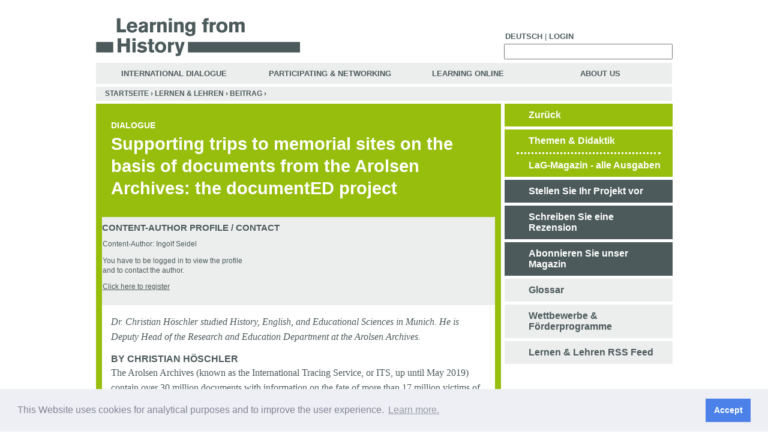

--- FILE ---
content_type: text/html; charset=utf-8
request_url: http://learning-from-history.de/Lernen-und-Lehren/content/14701
body_size: 10757
content:
<!DOCTYPE html PUBLIC "-//W3C//DTD XHTML 1.0 Transitional//EN"   "http://www.w3.org/TR/xhtml1/DTD/xhtml1-transitional.dtd">
<!--  <!DOCTYPE html PUBLIC "-//W3C//DTD XHTML 1.0 Strict//EN" "http://www.w3.org/TR/xhtml1/DTD/xhtml1-strict.dtd">  -->
<html xmlns="http://www.w3.org/1999/xhtml" xmlns:og="http://opengraphprotocol.org/schema/" xml:lang="en" lang="en" dir="ltr">

<head>
<meta http-equiv="Content-Type" content="text/html; charset=utf-8" />
  <title>Supporting trips to memorial sites on the basis of documents from the Arolsen Archives: the documentED project | learning-from-history.de</title>
  <meta name="google-site-verification" content="A_z7oF5BycfZc0OF1CE_xiyVy-up8gK8fnDTsmiZnuA" />
  <meta property="og:image" content="http://lernen-aus-der-geschichte.de/sites/default/files/lag-fb.png" />
  <script type="text/javascript">
  Drupal_language = 'en';
  </script>
  <meta http-equiv="Content-Type" content="text/html; charset=utf-8" />
<link rel="shortcut icon" href="/sites/default/files/ladg_favicon.ico" type="image/x-icon" />
<meta name="keywords" content="Holocaust,memorial,sites,documents,Nazi. persecution,National socialism,Third Reich,KZ,concentration camp,Arolsen,Archives,ITS,education,students,teacher,school,research" />
<meta name="copyright" content="Agentur für Bildung - Geschichte, Politik und Medien e.V." />
<meta name="description" content="Another new enterprise is the documentED project. Teachers and other educators can use the resources it offers to prepare and follow up a visit to a memorial site. Christian Höschler explains how this works in practice and what support the Arolsen Archives provide." />
<meta name="abstract" content="Supporting trips to memorial sites on the basis of documents from the Arolsen Archives: the documentED project" />
  <link type="text/css" rel="stylesheet" media="all" href="/sites/default/files/ctools/css/a0922093ba8d36cdeb38b155f5199f61.css?C" />
<link type="text/css" rel="stylesheet" media="all" href="/sites/default/files/css/css_7904dbf2fdeba68e40c061d8f91342cf.css" />
<link type="text/css" rel="stylesheet" media="print" href="/sites/default/files/css/css_3a494dceb04d960207b6dd99b6a63bbe.css" />
<!--[if IE]>
<link type="text/css" rel="stylesheet" media="all" href="/themes/ladg/ie.css?C" />
<![endif]-->
  <script type="text/javascript" src="/misc/jquery.js?C"></script>
<script type="text/javascript" src="/misc/drupal.js?C"></script>
<script type="text/javascript" src="/sites/all/modules/jstools/jstools.js?C"></script>
<script type="text/javascript" src="/sites/all/modules/collapsiblock/collapsiblock.js?C"></script>
<script type="text/javascript" src="/sites/all/modules/jstools/jquery.cookie.js?C"></script>
<script type="text/javascript" src="/sites/all/libraries/mediaplayer-5/jwplayer.js?C"></script>
<script type="text/javascript" src="/sites/all/modules/menu_toggle/menu_toggle.js?C"></script>
<script type="text/javascript" src="/sites/all/modules/panels/js/panels.js?C"></script>
<script type="text/javascript" src="/sites/all/modules/spamspan/spamspan.compressed.js?C"></script>
<script type="text/javascript" src="/sites/all/modules/swftools/jw5/swftools_jw5.js?C"></script>
<script type="text/javascript" src="/sites/all/modules/swftools/onepixelout/swftools_onepixelout.js?C"></script>
<script type="text/javascript" src="/sites/all/libraries/swfobject/swfobject.js?C"></script>
<script type="text/javascript" src="/sites/all/modules/swftools/swftools.js?C"></script>
<script type="text/javascript" src="/sites/all/modules/swftools/wijering4/swftools_wijering4.js?C"></script>
<script type="text/javascript" src="/sites/all/modules/swftools/wpaudio/swftools_wpaudio.js?C"></script>
<script type="text/javascript" src="/sites/all/modules/thickbox/thickbox.js?C"></script>
<script type="text/javascript" src="/sites/all/modules/video/js/video.js?C"></script>
<script type="text/javascript" src="/sites/all/modules/extlink/extlink.js?C"></script>
<script type="text/javascript" src="/sites/all/modules/captcha/captcha.js?C"></script>
<script type="text/javascript" src="/sites/all/modules/captcha/image_captcha/image_captcha.js?C"></script>
<script type="text/javascript" src="/misc/textarea.js?C"></script>
<script type="text/javascript" src="/sites/all/modules/google_analytics/googleanalytics.js?C"></script>
<script type="text/javascript" src="/themes/ladg/script.js?C"></script>
<script type="text/javascript">
<!--//--><![CDATA[//><!--
jQuery.extend(Drupal.settings, { "basePath": "/", "jstools": { "cleanurls": true, "basePath": "/" }, "collapsiblock": { "blocks": { "block-search-0": "1", "block-views-TuV_FaQ-block_1": "1", "block-menu-devel": "3", "block-devel-2": "3", "block-menu_block-1": "1", "block-panels_mini-tuv_submenu": "1", "block-finder-finder_3": "1", "block-user-0": "1", "block-menu_block-3": "1", "block-menu-accountmenu": "1", "block-ajax_register-0": "1", "block-block-1": "1", "block-block-2": "1", "block-panels_mini-submenu": "1", "block-panels_mini-ol_submenu": "1", "block-panels_mini-id_submenu": "1", "block-menu_block-4": "1", "block-menu_block-2": "1", "block-user-3": "3", "block-views-LuL_Image_Gallery-block_1": "3", "block-views-LuL_PDF_Download-block_1": "3", "block-views-LuL_Node_Eckdaten-block_1": "3", "block-views-Node_Datei_Download-block_1": "3", "block-views-Node_Video-block_1": "3", "block-views-Node_Image_Gallery-block_1": "3", "block-views-Node_Eckdaten-block_1": "3", "block-views-Node_Audio-block_1": "3", "block-views-df5f78ff809086e956616704e6c3653a": "3", "block-views-Node_Bibliografie-block_1": "3", "block-views-Node_Kontakt-block_1": "3", "block-commentblock-project": "1", "block-formblock-project": "3", "block-finder-finder_4": "1", "block-finder-finder_5": "1", "block-block-3": "1", "block-textsize-0": "1", "block-menu-secondary-links": "1", "block-block-4": "1", "block-menu_block-7": "1", "block-menu_block-6": "1", "block-simplenews-1129": "1", "block-block-5": "1", "block-simplenews_multisignup-0": "1", "block-block-6": "1", "block-shoutbox-0": "1", "block-nodesinblock-2": "1", "block-nodesinblock-0": "1", "block-menu-primary-links": "1", "block-chatroom-0": "1", "block-nice_menus-2": "1", "block-block-9": "1", "block-menu_block-8": "1", "block-menu_block-9": "1", "block-menu_block-10": "1", "block-block-10": "1", "block-formblock-contact_site": "1", "block-views-node_autor_kontakt-block_1": "3", "block-profile-0": "3", "block-author_pane-0": "3", "block-views-node_autor_fuer_anonym-block_1": "3", "block-views-LuL_Ergebnis-block_1": "3", "block-views-LuL_Ergebnis-block_2": "3", "block-views-LuL_Ergebnis-block_3": "3", "block-views-LuL_Ergebnis-block_4": "3", "block-views-LuL_Ergebnis-block_22": "3", "block-views-LuL_Ergebnis-block_11": "3", "block-views-LuL_Ergebnis-block_15": "3", "block-views-LuL_Ergebnis-block_12": "3", "block-views-LuL_Ergebnis-block_13": "3", "block-views-LuL_Ergebnis-block_16": "3", "block-views-LuL_Ergebnis-block_14": "3", "block-views-LuL_Ergebnis-block_18": "3", "block-views-LuL_Ergebnis-block_19": "3", "block-views-LuL_Ergebnis-block_17": "3", "block-views-LuL_Ergebnis-block_9": "3", "block-views-LuL_Ergebnis-block_10": "3", "block-views-LuL_Ergebnis-block_20": "3", "block-views-LuL_Ergebnis-block_23": "3", "block-views-LuL_Ergebnis-block_6": "3", "block-views-LuL_Ergebnis-block_7": "3", "block-views-LuL_Ergebnis-block_8": "3", "block-views-LuL_Ergebnis-block_21": "3", "block-views-LuL_Ergebnis-block_5": "3", "block-views-Tags_Ergebnise-block_31": "3", "block-views-Tags_Ergebnise-block_22": "3", "block-views-Tags_Ergebnise-block_1": "3", "block-views-Tags_Ergebnise-block_2": "3", "block-views-Tags_Ergebnise-block_11": "3", "block-views-Tags_Ergebnise-block_15": "3", "block-views-Tags_Ergebnise-block_12": "3", "block-views-Tags_Ergebnise-block_13": "3", "block-views-Tags_Ergebnise-block_16": "3", "block-views-Tags_Ergebnise-block_14": "3", "block-views-Tags_Ergebnise-block_18": "3", "block-views-Tags_Ergebnise-block_19": "3", "block-views-Tags_Ergebnise-block_17": "3", "block-views-Tags_Ergebnise-block_9": "3", "block-views-Tags_Ergebnise-block_10": "3", "block-views-Tags_Ergebnise-block_20": "3", "block-views-Tags_Ergebnise-block_23": "3", "block-views-Tags_Ergebnise-block_30": "3", "block-views-Tags_Ergebnise-block_6": "3", "block-views-Tags_Ergebnise-block_7": "3", "block-views-Tags_Ergebnise-block_8": "3", "block-views-Tags_Ergebnise-block_27": "3", "block-views-Tags_Ergebnise-block_21": "3", "block-views-Tags_Ergebnise-block_28": "3", "block-views-Tags_Ergebnise-block_26": "3", "block-views-Tags_Ergebnise-block_24": "3", "block-views-Tags_Ergebnise-block_3": "3", "block-views-Tags_Ergebnise-block_32": "3", "block-views-Tags_Ergebnise-block_33": "3", "block-views-Tags_Ergebnise-block_29": "3", "block-views-Tags_Ergebnise-block_25": "3", "block-views-Tags_Ergebnise-block_34": "3", "block-views-Tags_Ergebnise-block_4": "3", "block-views-Tags_Ergebnise-block_5": "3", "block-block-11": "1", "block-block-12": "1", "block-views-Node_Anleitung-block_1": "3", "block-views-Node_Material-block_1": "3", "block-block-13": "1", "block-views-Node_Worueber-block_1": "3", "block-boost-status": "1", "block-webform-client-block-10114": "3", "block-formblock-webform": "3", "block-views-c527b3b6d6b82f9f49fc09e47212679d": "3", "block-boost-config": "1" }, "default_state": 1, "slide_type": 1, "slide_speed": 200, "block_title": ":header:first", "block": "div.block", "block_content": "div.content" }, "menu_toggle_default": "0", "spamspan": { "m": "spamspan", "u": "u", "d": "d", "h": "h", "t": "t" }, "thickbox": { "close": "Close", "next": "Next \x3e", "prev": "\x3c Prev", "esc_key": "or Esc Key", "next_close": "Next / Close on last", "image_count": "Image !current of !total" }, "extlink": { "extTarget": "_blank", "extClass": 0, "extSubdomains": 1, "extExclude": "(learning-from-history\\.de)|(lernen-aus-der-geschichte\\.de)", "extInclude": "", "extAlert": 0, "extAlertText": "\x3cp\x3eThis link will take you to an external web site. We are not responsible for their content.\x3c/p\x3e", "mailtoClass": 0 }, "CToolsUrlIsAjaxTrusted": { "https://learning-from-history.de/Lernen-und-Lehren/content/14701#comment-form": true, "/Lernen-und-Lehren/content/14701": true }, "googleanalytics": { "trackOutbound": 1, "trackMailto": 1, "trackDownload": 1, "trackDownloadExtensions": "7z|aac|arc|arj|asf|asx|avi|bin|csv|doc(x|m)?|dot(x|m)?|exe|flv|gif|gz|gzip|hqx|jar|jpe?g|js|mp(2|3|4|e?g)|mov(ie)?|msi|msp|pdf|phps|png|ppt(x|m)?|pot(x|m)?|pps(x|m)?|ppam|sld(x|m)?|thmx|qtm?|ra(m|r)?|sea|sit|tar|tgz|torrent|txt|wav|wma|wmv|wpd|xls(x|m|b)?|xlt(x|m)|xlam|xml|z|zip" } });
//--><!]]>
</script>
<script type="text/javascript">
<!--//--><![CDATA[//><!--
(function(i,s,o,g,r,a,m){i["GoogleAnalyticsObject"]=r;i[r]=i[r]||function(){(i[r].q=i[r].q||[]).push(arguments)},i[r].l=1*new Date();a=s.createElement(o),m=s.getElementsByTagName(o)[0];a.async=1;a.src=g;m.parentNode.insertBefore(a,m)})(window,document,"script","//www.google-analytics.com/analytics.js","ga");ga("create", "UA-19865634-1", { "cookieDomain": "auto" });ga("set", "anonymizeIp", true);ga("send", "pageview");
//--><!]]>
</script>
  <script type="text/javascript" src="/themes/ladg/mediaelement/build/mediaelement-and-player.min.js"></script>
  <link rel="stylesheet" type="text/css" href="https://cdn.jsdelivr.net/npm/cookieconsent@3/build/cookieconsent.min.css" />
</head>
<body class="not-front not-logged-in no-sidebars i18n-en page-lernen-und-lehren-content-14701 section-lernen-und-lehren ">
  
  <div id="page"><div id="page-inner">

    <div id="header"><div id="header-inner" class="clear-block">

              <div id="header-blocks" class="region region-header  ">

          <div id="block-block-13" class="block block-block region-odd odd region-count-1 count-3"><div class="block-inner">

  
  <div class="content">
    <div id="top_menu" class="top_menu "> <!-- start top menu --><ul class="top menu"><li><a href="http://lernen-aus-der-geschichte.de">Deutsch</a></li><li class="leaf no-dhtml-menu "> | </li><li class=""><a title="Login" href="/Teilnehmen-und-Vernetzen/Registrieren">Login</a></li></ul></div> <!-- eo top menu -->  </div>

  
</div></div> <!-- /block-inner, /block -->
<div id="block-search-0" class="block block-search region-even even region-count-2 count-4"><div class="block-inner">

  
  <div class="content">
    <form action="/Lernen-und-Lehren/content/14701"  accept-charset="UTF-8" method="post" id="search-block-form">
<div><div id="search" class="container-inline">
  <div class="form-item" id="edit-search-block-form-1-wrapper">
 <label for="edit-search-block-form-1">  this site: </label>
 <input type="text" maxlength="128" name="search_block_form" id="edit-search-block-form-1" size="15" value="" title="Enter the terms you wish to search for." class="form-text" />
</div>
<input type="submit" name="op" id="edit-submit-1" value=" "  class="form-submit" />
<input type="hidden" name="form_build_id" id="form-IoUNwNdDBz_S4_qvVMJrxiTUFv1fTevI4yIr9R3JLfQ" value="form-IoUNwNdDBz_S4_qvVMJrxiTUFv1fTevI4yIr9R3JLfQ"  />
<input type="hidden" name="form_id" id="edit-search-block-form" value="search_block_form"  />
</div> 

</div></form>
  </div>

  
</div></div> <!-- /block-inner, /block -->
<div id="block-menu_block-8" class="block block-menu_block region-odd odd region-count-3 count-5"><div class="block-inner">

  
  <div class="content">
    <div class="menu-block-8 menu-name-menu-hauptmenue-english parent-mlid-0 menu-level-1">
  <ul class="menu"><li class="leaf first menu-mlid-71823"><a href="https://learning-from-history.de/International" title="">International Dialogue</a></li>
<li class="leaf menu-mlid-71821 has-children"><a href="https://learning-from-history.de/Teilnehmen-und-Vernetzen" title="">Participating &amp; Networking</a></li>
<li class="leaf menu-mlid-71822 has-children"><a href="https://learning-from-history.de/Online-Lernen/Podcast" title="">Learning Online</a></li>
<li class="leaf last menu-mlid-71824"><a href="https://learning-from-history.de/Ueber-Uns" title="">About Us</a></li>
</ul></div>
  </div>

  
</div></div> <!-- /block-inner, /block -->

        </div> <!-- /#header-blocks -->
      
       <div id="logo-title">

                    <div id="logo"><a href="https://learning-from-history.de/" title="Home" rel="home"><img src="/sites/default/files/image/LaG-logo-eng-hidef.gif" alt="Home" id="logo-image" /></a></div>
         
       </div> <!-- /#logo-title -->

    </div></div> <!-- /#header-inner, /#header -->

    <div id="main"><div id="main-inner" class="clear-block">

      <div id="content"><div id="content-inner">

                  <div id="breadcrumb-row">
            <div class="breadcrumb"><a href="https://learning-from-history.de/">Startseite</a> › <a href="https://learning-from-history.de/Lernen-und-Lehren">Lernen &amp; Lehren</a> › <a href="https://learning-from-history.de/Lernen-und-Lehren/Beitrag/14701">Beitrag</a> › </div>          </div> <!-- /#breadcrumb-row -->
        
        
        <div id="content-area">

        
        
          
          <div class="panel-flexible panels-flexible-74 clear-block" id="lul">
<div class="panel-flexible-inside panels-flexible-74-inside">
<div class="panels-flexible-column panels-flexible-column-74-1 panels-flexible-column-first">
  <div class="inside panels-flexible-column-inside panels-flexible-column-74-1-inside panels-flexible-column-inside-first">
<div class="panels-flexible-region panels-flexible-region-74-menue_themen_und_didaktik panels-flexible-region-first panels-flexible-region-last pane-node-hide-h1">
  <div class="inside panels-flexible-region-inside panels-flexible-region-74-menue_themen_und_didaktik-inside panels-flexible-region-inside-first panels-flexible-region-inside-last">
<div class="panel-pane pane-views pane-lul-node header"  id="lul-node-header">
  
  
  
  <div class="pane-content">
    <div class="view panel-node view-LuL-Node view-id-LuL_Node view-display-id-panel_pane_1 view-dom-id-1">
    
  
  
      <div class="view-content">
        <div class="views-row views-row-1 views-row-odd views-row-first views-row-last">
    
      <div class="views-field-tid-1">
  
    
      
<span class="rubrik">Dialogue</span>
      </div>
  

      <div class="views-field-title">
  
    
      <h1 class="title-node">Supporting trips to memorial sites on the basis of documents from the Arolsen Archives: the documentED project</h1>
      </div>
  

      <div class="views-field-tid">
  
    
      

      </div>
  
  </div>
    </div>
  
  
  
  
  
    
</div>
  </div>

  
  </div>
<div class="panel-region-separator"></div><div class="panel-pane pane-panels-mini pane-node-attachments-top attach"  id="attach-top">
  
  
  
  <div class="pane-content">
    <div class="panel-display panel-1col clear-block" id="mini-panel-node_attachments_top">
  <div class="panel-panel panel-col">
    <div><div id="block-views-node_autor_fuer_anonym-block_1" class="block block-views region-odd odd region-count-1 count-1"><div class="block-inner">

      <h2 class="title">Content-Author Profile / Contact</h2>
  
  <div class="content">
    <div class="view view-node-autor-fuer-anonym view-id-node_autor_fuer_anonym view-display-id-block_1 view-dom-id-2">
    
  
  
      <div class="view-content">
      <table class="views-view-grid col-4">
  <tbody>
                <tr class="row-1 row-first row-last">
                  <td class="col-1 col-first">
              
  <div class="views-field-name">
                <span class="field-content"><p class="eckdaten">Content-Author: Ingolf Seidel</p>
<p class="eckdaten">You have to be logged in to view the profile
<br />and to contact the author.</p>
<p class="eckdaten"><a href="../../Teilnehmen-und-Vernetzen/Registrieren">Click here to register</a></p></span>
  </div>
          </td>
                  <td class="col-2">
                      </td>
                  <td class="col-3">
                      </td>
                  <td class="col-4 col-last">
                      </td>
              </tr>
      </tbody>
</table>
    </div>
  
  
  
  
  
  
</div>   </div>

  
</div></div> <!-- /block-inner, /block -->
</div>
  </div>
</div>
  </div>

  
  </div>
<div class="panel-region-separator"></div><div class="panel-pane pane-views pane-lul-node lul-node-body"  id="lul-node-body">
  
  
  
  <div class="pane-content">
    <div class="view panel-node view-LuL-Node view-id-LuL_Node view-display-id-panel_pane_2 view-dom-id-14">
    
  
  
      <div class="view-content">
        <div class="views-row views-row-1 views-row-odd views-row-first views-row-last">
    
  
    
      <span class="abstract"> Dr. Christian H&ouml;schler studied History, English, and Educational Sciences in Munich. He is Deputy Head of the Research and Education Department at the Arolsen Archives.
 </span>
  

  
    
      
  

  
    
       <h3>By Christian H&ouml;schler</h3>
<p>The Arolsen Archives (known as the International Tracing Service, or ITS, up until May 2019) contain over 30 million documents with information on the fate of more than 17 million victims of Nazi persecution. The holdings include records from the National Socialist concentration camps, documents on forced labor during the Second World War, and material from the period after liberation which includes documents produced by the Allies during the occupation and the correspondence that the ITS exchanged with survivors and their relatives over a period of some decades. This unique collection holds great potential for historical-political educational work.</p>
<p>It is against this background that the Arolsen Archives are engaging in new educational activities which focus on teaching about the history of Nazi persecution. One example is a new project titled&nbsp;<i>documentED</i>&nbsp;&ndash; a portmanteau word combining&nbsp;<i>documents</i>and&nbsp;<i>education</i>&nbsp;&ndash; which uses documents from the Arolsen Archives as the basis for preparing trips to concentration camp memorial sites and for relevant follow-up activities.</p>
<p>This article describes the concept behind the project, which is still in the early stages. Trials of the&nbsp;<i>documentED</i>&nbsp;project started in the summer of 2018; a number of memorial sites in the German-speaking world have been participating in this test phase. On the basis of the experience gained so far, the project will be included as a permanent element in the future educational offerings of the Arolsen Archives.</p>
<h3>Basic concept</h3>
<p>A school class is planning a trip to a concentration camp memorial site. What can the teacher do in advance to prepare the students for the visit? This is where the documentED project comes in. The Arolsen Archives offer so-called toolkits on their website, containing documents from&nbsp;&nbsp;different concentration camps that are today kept in the Arolsen Archives. These toolkits can be downloaded by teachers and are ready-to-use.&nbsp;&nbsp;When selecting the documents to be used in the project &ndash; typically, documents related to individual people are chosen, such as prisoner registration cards or questionnaires &ndash; the needs of teachers and students are taken into account. How much time is available for preparing the trip to the memorial site? Is the visit planned as a (half) day trip or will it be part of a project week? How much prior knowledge of the subject of Nazi persecution do the students have? What learning goals have been defined? Should students be given the opportunity to work on other documents after visiting the memorial as a follow-up to the trip to the historical site? These are just some of several important questions. For that reason, the documentED toolkit has been designed as a flexible resource and can be used in different ways, in accordance with the time and resources available.&nbsp;</p>
<p>The Arolsen Archives can also compile an individual, &ldquo;customized&rdquo;&nbsp;<i>documentED</i>&nbsp;toolkit for a particular group, should this be required. This will usually involve using the ITS Digital Archive to research documents with a link to prisoners who originally came from the same town or region as the young people in the group. If, for example, a school class from Jena wants to visit the Buchenwald concentration camp memorial site, the Arolsen Archives can search their holdings for documents on prisoners from Jena who were detained in the Buchenwald concentration camp.</p>
<h3>Relating learning to students' everyday lives</h3>
<p>In the case of the individualized toolkit, when the Arolsen Archives find suitable documents, it should be possible to establish a connection with two localities that are familiar to the students &ndash; a connection with the memorial site the students are visiting and a connection with the place where the students live. These links can be used to help students relate what they learn to the circumstances of their own lives.</p>
<p>For instance, if a prisoner registration card from the Buchenwald concentration camp gives a prisoner's former address, this address may well be familiar to the students. The realization that a former victim of persecution came from the same place as the group which is now visiting the historical site where that person was imprisoned ideally arouses genuine interest on the part of the students: Who was this person who came from the same town as me? What was their background and what was their profession? Why were they arrested by the National Socialists and imprisoned in a concentration camp? Did they survive the persecution? If so, what was their life like after liberation?</p>
<p>Students can use the information that can be gleaned from the documents in the archive to examine the concrete fate of a specific individual. This can serve as the starting point for considering the structural history of Nazi persecution. This way of introducing the subject is both methodically and didactically more suitable than reading long factual texts in which Nazi persecution is described in all its horrible detail, but may largely remain abstract, for example.</p>
<h3>Contextualization</h3>
<p>Most of the documents in the Arolsen Archives that relate to the National Socialist concentration camps are perpetrator documents. They were used in a specific historical context, in this case in the context of concentration camp administration. Because documents of this type reflect the inhuman ideology of the National Socialists and are highly problematic in terms of their information content &ndash; the way prisoners' physical characteristics were recorded and the categories that were used to classify prisoners are just two examples of this &ndash; they can never be used in isolation in the context of educational activities. Instead, when used in the classroom, the documents need to be carefully deconstructed and must be viewed in relation to the context in which they were created. It is essential that students gain an understanding of who created the documents for what purpose and that they be made aware that the content of the documents must be viewed with a critical eye.</p>
<p>This is why the&nbsp;<i>documentED</i>&nbsp;project does not stop at providing raw source materials. It also encourages the use of the&nbsp;<i>e-Guide</i>, which can be accessed on the website of the Arolsen Archives and helps to explain the documents and put them into context. The e-Guide is a digital tool that describes the form and function of the most common types of documents found in the Arolsen Archives, including the most frequently found concentration camp documents. Central questions (Who created the document and what was the background to its creation? What needs to be taken into account when working with this document?) are answered in detail with an emphasis on the use of simple language.</p>
<p>This means that even pupils with little prior knowledge can work with the documents because the contextual knowledge they need is made available to them, in fact they can piece it together for themselves. On the one hand, this is intended to prevent students from drawing the wrong conclusions from source documents created by perpetrators. On the other hand, this method is especially suitable for research-based learning, which gives students the opportunity to develop the skills they need to deal with sources critically.</p>
<h3>Information for teachers</h3>
<p>In addition to the documents and the e-Guide, information for teachers constitutes the third component of the&nbsp;<i>documentED</i>toolkits. Accompanying texts aimed at teachers discuss fundamental aspects that the Arolsen Archives deem to be important when using the documents in an educational context.</p>
<p>Working with person-related documents on Nazi persecution and its consequences brings students into contact with the fate of individuals. However, the picture that results necessarily remains incomplete; it is impossible to reconstruct an entire path of persecution or a full biography. While it can be argued that the potential inherent in research-based learning constitutes a distinct advantage, missing information and gaps in the content &ndash; which can result from the existence of contradictory details in the documents &ndash; can present students with problems and can have a negative effect both on motivation and on learning outcomes.</p>
<p>This means that teachers have to be prepared for certain reactions from their students. They can remind students of the fragmentary nature of the documents &ndash; a fact which is of key importance for the critical analysis of historical sources &ndash; while encouraging them to conduct further research at the same time. Local archives are often the best place to go in order to find out more about the former persecutees or about the general history of Nazi persecution in a specific place. Alternatively, students can examine documents from the post-war period (documents from the Allied Displaced Persons camps, for example) in order to place knowledge acquired in connection with a visit to a memorial site into a broader context.&nbsp;<i>documentED</i>&nbsp;provides differentiated yet concise explanations of these and other points which are important when working with documents from the Arolsen Archives.</p>
<p>In summary,&nbsp;<i>documentED</i>&nbsp;toolkits are much more than just tailor-made collections of materials complete with valuable contextual information; they serve as an easy-to-use aid for any teacher who wants to use source materials about the history of Nazi persecution effectively in connection with a trip to a memorial site.</p>
 
  

  
    
      <ul class="node_footer">
<li class="addtoany leaf no-dhtml-menu"><span><a class="a2a_dd" target="_blank" href="http://www.addtoany.com/share_save?linkurl=https://learning-from-history.de/International/content/14701&amp;linkname=Supporting trips to memorial sites on the basis of documents from the Arolsen Archives: the documentED project"><img src="/sites/all/modules/addtoany/images/share_save_171_16.png" width="171" height="16" alt="Share/Save" /></a></span>
</li>

<li class="leaf no-dhtml-menu "> | </li>
<li class="leaf no-dhtml-menu "><a href="/print/Lernen-und-Lehren/content/14701" >Print article</a></li>
<li class="leaf no-dhtml-menu "> | </li>
<li class="leaf no-dhtml-menu date">29/01/2020 - 06:27</li>
</ul>
  
  </div>
    </div>
  
  
  
  
  
    
</div>
  </div>

  
  </div>
<div class="panel-region-separator"></div><div class="panel-pane pane-panels-mini pane-node-attach-bottom attach"  id="attach-bottom">
  
  
  
  <div class="pane-content">
    <div class="panel-display panel-1col clear-block" id="mini-panel-node_attach_bottom">
  <div class="panel-panel panel-col">
    <div></div>
  </div>
</div>
  </div>

  
  </div>
<div class="panel-region-separator"></div><div class="panel-pane pane-custom pane-1 comment-spacer"  id="comment-spacer">
  
  
  
  <div class="pane-content">
     <p><span class="comment-spacer"> &nbsp; </span></p>
   </div>

  
  </div>
<div class="panel-region-separator"></div><div class="panel-pane pane-node-comment-form"  id="comment_add">
  
      <h2 class="pane-title">Add comment</h2>
  
  
  <div class="pane-content">
    <form action="https://learning-from-history.de/Lernen-und-Lehren/content/14701#comment-form"  accept-charset="UTF-8" method="post" id="comment-form">
<div><div class="form-item" id="edit-subject-wrapper">
 <label for="edit-subject">Subject: </label>
 <input type="text" maxlength="64" name="subject" id="edit-subject" size="60" value="" class="form-text" />
</div>
<div class="form-item" id="edit-comment-wrapper">
 <label for="edit-comment">Comment: <span class="form-required" title="This field is required.">*</span></label>
 <textarea cols="60" rows="15" name="comment" id="edit-comment"  class="form-textarea resizable required"></textarea>
</div>
<input type="hidden" name="form_build_id" id="form-4ddb32b894da62eedd71d34e8cc7ee1e" value="form-4ddb32b894da62eedd71d34e8cc7ee1e"  />
<input type="hidden" name="form_id" id="edit-comment-form" value="comment_form"  />
<input type="hidden" name="honeypot_time" id="edit-honeypot-time" value="1769925851"  />
<fieldset class="captcha"><legend>CAPTCHA</legend><div class="description">This question is for testing whether you are a human visitor and to prevent automated spam submissions.</div><input type="hidden" name="captcha_sid" id="edit-captcha-sid" value="41820183"  />
<input type="hidden" name="captcha_token" id="edit-captcha-token" value="4e73dd8013b9bf5e5f715fbfa5c78d7c"  />
<img src="https://learning-from-history.de/image_captcha/41820183/1769925851" class="captcha_image" id="captcha_image_41820183" alt="Image CAPTCHA" title="Image CAPTCHA" /><div class="form-item" id="edit-captcha-response-wrapper">
 <label for="edit-captcha-response">What code is in the image?: <span class="form-required" title="This field is required.">*</span></label>
 <input type="text" maxlength="128" name="captcha_response" id="edit-captcha-response" size="15" value="" class="form-text required" />
 <div class="description">Enter the characters shown in the image.</div>
</div>
</fieldset>
<input type="submit" name="op" id="edit-submit" value="Save"  class="form-submit" />
<div class="honeypot-textfield"><div class="form-item" id="edit-nickname-wrapper">
 <label for="edit-nickname">Leave this field blank: </label>
 <input type="text" maxlength="128" name="nickname" id="edit-nickname" size="20" value="" class="form-text" />
</div>
</div>
</div></form>
  </div>

  
  </div>
  </div>
</div>
  </div>
</div>
<div class="panels-flexible-column panels-flexible-column-74-6 panels-flexible-column-last">
  <div class="inside panels-flexible-column-inside panels-flexible-column-74-6-inside panels-flexible-column-inside-last">
<div class="panels-flexible-region panels-flexible-region-74-rechts panels-flexible-region-first panels-flexible-region-last rechts no-h1">
  <div class="inside panels-flexible-region-inside panels-flexible-region-74-rechts-inside panels-flexible-region-inside-first panels-flexible-region-inside-last">
<div class="panel-pane pane-custom pane-3" >
  
  
  
  <div class="pane-content">
    <div class="menu-name-primary-links menu-level-2">
<ul class="menu">
<li class="leaf zurueck no-dhtml active-trail">
<a id="zurueck_zum_filter" class="active-trail" title="zurueck" href="">Zurück</a>
</li>
</ul>
</div>
  </div>

  
  </div>
<div class="panel-region-separator"></div><div class="panel-pane pane-panels-mini pane-lul-submenu" >
  
  
  
  <div class="pane-content">
    <div class="panel-display panel-1col clear-block" id="mini-panel-lul_submenu">
  <div class="panel-panel panel-col">
    <div><div class="panel-pane pane-block pane-menu-block-1" >
  
  
  
  <div class="pane-content">
    <div class="menu-block-1 menu-name-primary-links parent-mlid-0 menu-level-2">
  <ul class="menu"><li class="leaf first menu-mlid-58048"><a href="https://learning-from-history.de/Lernen-und-Lehren/Themen-textorientiert" title="">Themen &amp; Didaktik</a></li>
<li class="leaf menu-mlid-58049"><a href="https://learning-from-history.de/Lernen-und-Lehren/Magazin" title="">LaG-Magazin - alle Ausgaben</a></li>
<li class="leaf menu-mlid-60324"><a href="https://learning-from-history.de/Lernen-und-Lehren/Projekt" title="">Stellen Sie Ihr Projekt vor</a></li>
<li class="leaf menu-mlid-59483"><a href="https://learning-from-history.de/Lernen-und-Lehren/Beitrag" title="">Schreiben Sie eine Rezension</a></li>
<li class="leaf menu-mlid-60388"><a href="https://learning-from-history.de/Lernen-und-Lehren/Magazin/Abonnieren" title="">Abonnieren Sie unser Magazin</a></li>
<li class="leaf menu-mlid-81610"><a href="https://learning-from-history.de/glossary/10/letter1" title="">Glossar</a></li>
<li class="leaf last menu-mlid-60399"><a href="https://learning-from-history.de/Teilnehmen-und-Vernetzen/Wettbewerbe-und-Foerderprogramme" title="">Wettbewerbe &amp; Förderprogramme</a></li>
</ul></div>
  </div>

  
  </div>
<div class="panel-region-separator"></div><div class="panel-pane pane-custom pane-4" >
  
  
  
  <div class="pane-content">
     <div class="menu-name-primary-links menu-level-2">
<ul class="menu">
<li class="leaf rss no-dhtml active-trail">
<a href="https://lernen-aus-der-geschichte.de/Lernen_und_Lehren/feed" title="Lernen &amp; Lehren RSS Feed">Lernen &amp; Lehren RSS Feed</a>
</li>
</ul>
</div>
   </div>

  
  </div>
</div>
  </div>
</div>
  </div>

  
  </div>
  </div>
</div>
  </div>
</div>
</div>
</div>
        </div>

        
                  <div id="content-bottom" class="region region-content_bottom">
            <div id="block-block-10" class="block block-block region-odd even region-count-1 count-2"><div class="block-inner">

  
  <div class="content">
    <ul class="menu-footer-links">
<li class="leaf first no-dhtml-menu "><a href="/glossary/10/letter1" title="Glossary" >Glossar</a></li>
<li class="leaf no-dhtml-menu "> | </li>
<li class="leaf first no-dhtml-menu "><a href="/faq" title="FAQs" >FAQs</a></li>
<li class="leaf no-dhtml-menu "> | </li>
<li class="leaf no-dhtml-menu "><a href="/sitemap" title="Site map" >Site map</a></li>
<li class="leaf no-dhtml-menu "> | </li>
<li class="leaf no-dhtml-menu "><a href="https://www.instagram.com/bildung_geschichte_politik/" title="LaG on Instagram" target="_blank">Instagram</a></li> 
<li class="leaf no-dhtml-menu "> | </li>
<li class="leaf no-dhtml-menu "><a href="https://bsky.app/profile/bildgeschpol.bsky.social" title="LaG on Bluesky" target="_blank">Bluesky</a></li> 
<li class="leaf no-dhtml-menu "> | </li>
<li class="leaf no-dhtml-menu "><a href="https://www.linkedin.com/in/agentur-bildung-718688268/" title="LaG on Linkedin" target="_blank">Linkedin</a></li> 
<li class="leaf no-dhtml-menu "> | </li>
<li class="leaf no-dhtml-menu "><a href="http://twitter.com/lerngesch" title="LaG on X (former Twitter)" target="_blank">X (former Twitter)</a></li> 
<li class="leaf no-dhtml-menu "> | </li>
<li class="leaf no-dhtml-menu "><a href="https://www.facebook.com/lerngesch" title="LaG on facebook" target="_blank">Facebook</a></li>
<li class="leaf no-dhtml-menu "> | </li>
<li class="leaf no-dhtml-menu "><a href="/Ueber-Uns/Impressum" title="Credits" >Credits</a></li>
<li class="leaf no-dhtml-menu "> | </li>
<li class="leaf last no-dhtml-menu "><a href="/Ueber-Uns/Kontakt" title="Contact us" >Contact us</a></li>
</ul>
<br />
<ul class="menu-footer-support">
<li class="leaf no-dhtml-menu stiftung"><a href="http://agentur-bildung.de" title="A project by Agentur f&uuml;r Bildung, Geschichte und Politik e.V." target="_blank">A project by Agentur f&uuml;r Bildung, Geschichte und Politik e.V.</a></li>
</ul>  </div>

  
</div></div> <!-- /block-inner, /block -->
          </div> <!-- /#content-bottom -->
        
      </div></div> <!-- /#content-inner, /#content -->

          </div></div> <!-- /#main-inner, /#main -->

      </div></div> <!-- /#page-inner, /#page -->

  
  
  <!-- audio html5 embed -->
  <script>
  $('audio').mediaelementplayer();
  </script>
  <script src="https://cdn.jsdelivr.net/npm/cookieconsent@3/build/cookieconsent.min.js" data-cfasync="false"></script>
  <script>
  window.cookieconsent.initialise({
    "palette": {
      "popup": {
        "background": "#edeff5",
        "text": "#838391"
      },
      "button": {
        "background": "#4b81e8"
      }
    },
    "content": {
              "message": "This Website uses cookies for analytical purposes and to improve the user experience.",
        "dismiss": "Accept",
        "link": "Learn more."
            }
  });
  </script>
</body>
</html>


--- FILE ---
content_type: text/plain
request_url: https://www.google-analytics.com/j/collect?v=1&_v=j102&aip=1&a=324318329&t=pageview&_s=1&dl=http%3A%2F%2Flearning-from-history.de%2FLernen-und-Lehren%2Fcontent%2F14701&ul=en-us%40posix&dt=Supporting%20trips%20to%20memorial%20sites%20on%20the%20basis%20of%20documents%20from%20the%20Arolsen%20Archives%3A%20the%20documentED%20project%20%7C%20learning-from-history.de&sr=1280x720&vp=1280x720&_u=YEBAAEABAAAAACAAI~&jid=1614619519&gjid=675614390&cid=1737081907.1769925853&tid=UA-19865634-1&_gid=1214568808.1769925853&_r=1&_slc=1&z=339411693
body_size: -287
content:
2,cG-556T5CXDY7